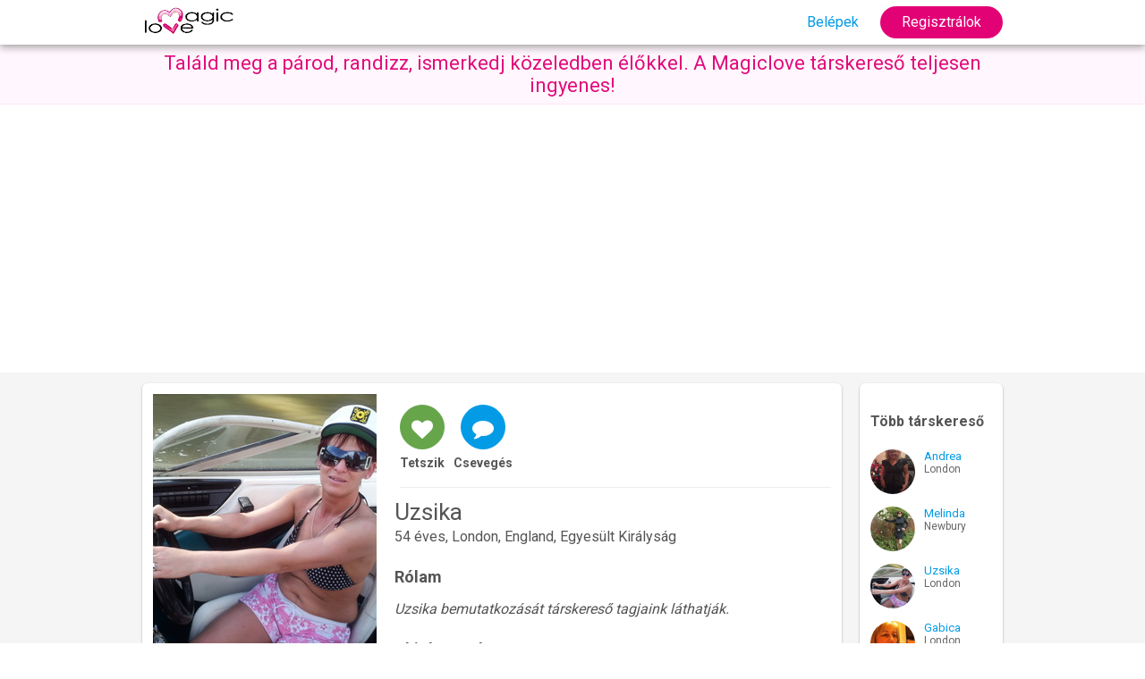

--- FILE ---
content_type: text/html; charset=UTF-8
request_url: https://magiclove.hu/22445/
body_size: 2103
content:
<!DOCTYPE html>
<html lang="hu">
<head>
<title>Uzsika barátkozás, ismerkedés - Magiclove társkereső</title>
<meta charset="utf-8">
<meta name="description" content="54 éves nő, barátkozás, ismerkedés, London">
<meta name="viewport" content="width=device-width, initial-scale=1.0">
<meta content="IE=Edge" http-equiv="X-UA-Compatible">
<link rel="shortcut icon" href="/favicon.ico">
<link href='//fonts.googleapis.com/css?family=Roboto:300,400,700&display=swap' rel='stylesheet' type='text/css'>
<link rel="stylesheet" type="text/css" href="/css/style.css?v191218">
<link rel="stylesheet" type="text/css" href="/css/guest.css?v191204">
<link href="/css/userprofile.min.css?v2005119" rel="stylesheet" type="text/css" /><script data-ad-client="ca-pub-7315192401820287" async src="https://pagead2.googlesyndication.com/pagead/js/adsbygoogle.js"></script><div id="fb-root"></div>
<script async defer crossorigin="anonymous" src="https://connect.facebook.net/hu_HU/sdk.js#xfbml=1&autoLogAppEvents=1&version=v5.0&appId=116436528413338"></script><script async src="https://www.googletagmanager.com/gtag/js?id=UA-4124992-1"></script>
<script>
  window.dataLayer = window.dataLayer || [];
  function gtag(){dataLayer.push(arguments);}
  gtag('js', new Date());

  gtag('config', 'UA-4124992-1');
</script>
</head>
<body>
<header id="header">
	<div class="container flex">
		<a href="/" id="logo" title="Társkereső nyitólap"><img src="/images/tarskereso_logo_s.png" alt="magiclove logo"></a>
		<ul class="main-menu user">
			
			<li><a href="/login" >Belépek</a></li>
			<li><a href="/signup" class="button signup"> Regisztrálok</a></li>
		</ul>
	</div>
</header>
<div id="tarskereso-regisztracio-band"><div class="container"><a href="/signup" id="bandtext">Találd meg a párod, randizz, ismerkedj közeledben élőkkel. A Magiclove társkereső teljesen ingyenes!</a></div></div>
<main id="main"><div class="container cf padding"><div id="content" class="card">
<div id="leftbar">
<a href="/signup"><img src="/photos/m/22/22445_4765710694fbc00b4737fe.jpg" alt="profilkép" title="profilkép" id="openpic" loading="lazy"/></a>
<p><a href="/signup">1 fénykép</a></p></div>
<div id="user-content">
	<ul class="contact-menu">
	<li><a href="/signup" id="like" class="icon icon-heart-fill"></a>Tetszik</li>
	<li><a href="/signup" id="chat" class="chat icon icon-message"> </a>Csevegés</li>
</ul>  
<h1>Uzsika</h1>
54 éves, London, England, Egyesült Királyság 

            
<div class="profile-subhead">Rólam</div>
<p class="aboutme"><em>Uzsika bemutatkozását társkereső tagjaink láthatják. </em></p>
<div class="profile-subhead">Akit keresek</div>
<p> férfi, barátkozás, ismerkedés</p>
<div class="profile-subhead">Személyes adataim</div>
<dl class="cf">
<dt>Magasság:</dt><dd>162 cm</dd>
<dt>Súlyom:</dt><dd>68 kg</dd>
<dt>Alkat:</dt><dd>átlagos</dd><dt>Szemem:</dt><dd>barna</dd><dt>Hajam:</dt><dd>vörös</dd>
<dt>Kapcsolat:</dt><dd>független</dd>
<dt>Kapcsolat:</dt><dd>szobatárssal élek</dd><dt>Gyerek:</dt><dd>már van</dd>
<dt>Dohányzás:</dt><dd>dohányzom</dd>
<dt>Alkohol:</dt><dd>barátokkal</dd>
<dt>Végzettségem:</dt><dd>gimnázium/szakközép</dd>
<dt>Foglalkozásom::</dt><dd>nani</dd>
<dt>Jövedelmem::</dt><dd>átlagos</dd>
</dl>

<div class="profile-subhead">Érdeklődésem</div>
<dl class="cf">
<dt>Film:</dt><dd>Vígjáték!!!</dd>	
<dt>Zene, tánc:</dt><dd>Imádok Táncolni!</dd>	
</dl>
</div>
</div>
<div id="rightbar">
<div id="tobb-tarskereso" class="card">
<h4>Több társkereső</h4>
<div class="profile"><a href="/38841/"><img src="/photos/th/38/38841_1343713733589f92a21a59a.jpg" alt="társkereső fénykép"  width="50" height="50" loading="lazy" />Andrea</a><br/>London</div>
<div class="profile"><a href="/51267/"><img src="/photos/th/51/51267_21426520695a776b67ca518.jpg" alt="társkereső fénykép"  width="50" height="50" loading="lazy" />Melinda</a><br/>Newbury</div>
<div class="profile"><a href="/22445/"><img src="/photos/th/22/22445_4765710694fbc00b4737fe.jpg" alt="társkereső fénykép"  width="50" height="50" loading="lazy" />Uzsika</a><br/>London</div>
<div class="profile"><a href="/33167/"><img src="/photos/th/33/33167_89244395456bda96812352.jpg" alt="társkereső fénykép"  width="50" height="50" loading="lazy" />Gabica</a><br/>London</div>
<div class="profile"><a href="/61970/"><img src="/photos/th/61/61970_3dd07.jpg" alt="társkereső fénykép"  width="50" height="50" loading="lazy" />Agi</a><br/>London</div>
<div class="profile"><a href="/42426/"><img src="/photos/th/42/42426_152148064356fd629baa145.jpg" alt="társkereső fénykép"  width="50" height="50" loading="lazy" />Ica</a><br/>Ascot</div>
<p><a href="/tarskereso/?gender=nok"><strong>Társkereső nők</strong></a>
<br /><a href="/tarskereso-london/"><strong>Társkereső London</strong></a><br /><a href="/diplomas-tarskereso/"><strong>Diplomás társkereső</strong></a>
</p>
</div>
</div>
</div></main>
<footer id="footer">
	<div class="container">
		<div id="footer-share">
			<div class="fb-like" data-href="https://magiclove.hu" data-width="" data-layout="button" data-action="like" data-size="small" data-share="true"></div>
		</div>
		<nav id="footer-menu">
		<a href="/tarskereso-tanacsok/">Társkereső tanácsok</a>
		<a href="/sugo/">Súgó</a>
		<a href="/aszf/">Szabályzat</a>
		<a href="/adatvedelem/">Adatvédelem</a>
		<a href="/kapcsolat/" rel="nofollow">Kapcsolat</a>
		<a href="https://magiclove.eu" >English</a></nav>
		<div id="copyright">2008 - 2026 &copy; Magiclove társkereső</div>
	</div>
</footer></body>
</html>


--- FILE ---
content_type: text/html; charset=utf-8
request_url: https://www.google.com/recaptcha/api2/aframe
body_size: 266
content:
<!DOCTYPE HTML><html><head><meta http-equiv="content-type" content="text/html; charset=UTF-8"></head><body><script nonce="W1ox_PEzbe84rxgMpSc4Sw">/** Anti-fraud and anti-abuse applications only. See google.com/recaptcha */ try{var clients={'sodar':'https://pagead2.googlesyndication.com/pagead/sodar?'};window.addEventListener("message",function(a){try{if(a.source===window.parent){var b=JSON.parse(a.data);var c=clients[b['id']];if(c){var d=document.createElement('img');d.src=c+b['params']+'&rc='+(localStorage.getItem("rc::a")?sessionStorage.getItem("rc::b"):"");window.document.body.appendChild(d);sessionStorage.setItem("rc::e",parseInt(sessionStorage.getItem("rc::e")||0)+1);localStorage.setItem("rc::h",'1768876722976');}}}catch(b){}});window.parent.postMessage("_grecaptcha_ready", "*");}catch(b){}</script></body></html>

--- FILE ---
content_type: text/css
request_url: https://magiclove.hu/css/guest.css?v191204
body_size: 2639
content:
#tarskereso-regisztracio-band {
    background: #fff7fd;
    border-bottom: 1px solid #fee3f6;
    padding: 8px 0 8px 0;
    font-size: 22px;
    font-weight: 400;
    text-align: center;
}

#tarskereso-regisztracio-band a {
    color: #E20A7C;
}

.fb-sign {
    padding-bottom: 18px;
    margin-bottom: 24px;
    border-bottom: 1px solid #ddd;
    text-align: center;
    position: relative;
}

.fb-sign-or {
    position: absolute;
    left: 0;
    right: 0;
    color: #ddd;
    bottom: -9px;
    font-size:16px;
}

.fb-sign-or span {
    padding: 0 6px;
    background: #fff;
}


.main-menu>li a {
    line-height: 24px;
    padding: 6px 24px;
}



.button.login {
    background-color: #89c403;
}

.button.login:hover {
    background-color: #77a809;
}

.button.signup {
    background-color: #E30276;;
}

.button.signup:hover {
    background-color: #ef027d;
}

.button.fb {
    background-color: #637aad;
    padding: 11px 24px 12px 50px;
    position: relative;
    font-weight: bold;
}

.button.fb:hover {
    background-color: #5972a7;
}

.button.fb:active {
    position: relative;
    top: 1px;
}

.button.fb:before {
    position: absolute;
    top: 0;
    bottom: 0;
    left: 0;
    width: 39px;
    content: '';
    background: url("[data-uri]") 50% no-repeat;
}

#tobb-tarskereso .profile {
    font-size: 12px;
    height: 54px;
    color: #666;
    margin-bottom: 10px;
    overflow: hidden
}

#tobb-tarskereso .profile a {
    font-size: 13px;
}

#tobb-tarskereso img {
    float: left;
    margin-right: 10px;
    border-radius: 50%;
}

#tarskeresok-wraper {
  background: #3F4752;
  color: #9ea8b8;
}

#tarskeresok-wraper .location {
   display: grid;
  grid-template-columns: repeat(auto-fit, minmax(170px, auto));
  grid-gap: 12px;
  padding:16px 12px;
}

#tarskeresok-wraper .location a {
    color: #adb6c5; /*#9ea8b8;*/
    text-decoration: none;
 

}

#tarskeresok-wraper .location a:hover {
    color: #fff;
}

@media screen and (max-width: 600px) {
    .button {
        text-align: center;
        font-size: 16px;
    }
       
    #tobb-tarskereso .profile {
        width: 50%;
        float: left;
    }
}
